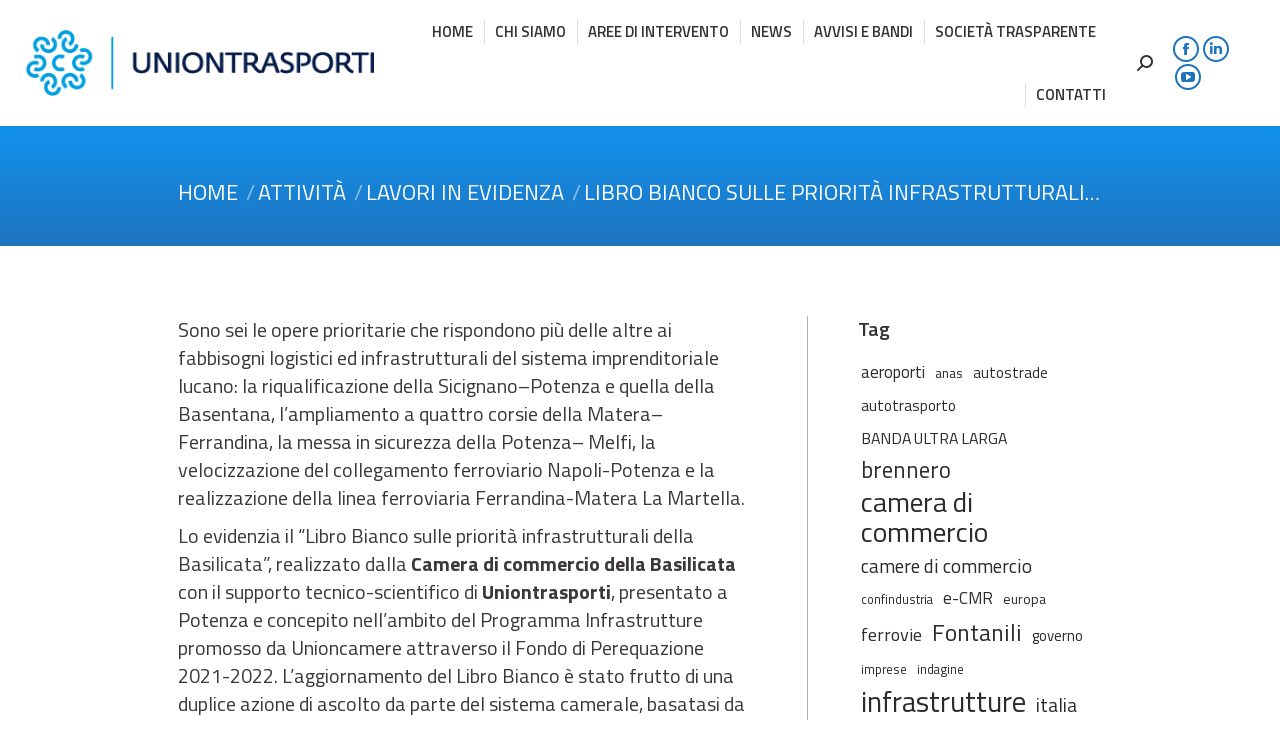

--- FILE ---
content_type: text/html; charset=UTF-8
request_url: https://www.uniontrasporti.it/2024/03/21/libro-bianco-sulle-priorita-infrastrutturali-della-basilicata/
body_size: 20636
content:
<!DOCTYPE html>
<!--[if !(IE 6) | !(IE 7) | !(IE 8)  ]><!-->
<html lang="it-IT" class="no-js">
<!--<![endif]-->
<head>
	<meta charset="UTF-8" />
		<meta name="viewport" content="width=device-width, initial-scale=1, maximum-scale=1, user-scalable=0">
		<meta name="theme-color" content="#1e73be"/>	<link rel="profile" href="https://gmpg.org/xfn/11" />
	<title>Libro bianco sulle priorità infrastrutturali della Basilicata &#8211; Uniontrasporti</title>
<meta name='robots' content='max-image-preview:large' />
	<style>img:is([sizes="auto" i], [sizes^="auto," i]) { contain-intrinsic-size: 3000px 1500px }</style>
	<link rel='dns-prefetch' href='//www.uniontrasporti.it' />
<link rel='dns-prefetch' href='//cdn.iubenda.com' />
<link rel='dns-prefetch' href='//fonts.googleapis.com' />
<link rel="alternate" type="application/rss+xml" title="Uniontrasporti &raquo; Feed" href="https://www.uniontrasporti.it/feed/" />
<link rel="alternate" type="application/rss+xml" title="Uniontrasporti &raquo; Feed dei commenti" href="https://www.uniontrasporti.it/comments/feed/" />
<script>
window._wpemojiSettings = {"baseUrl":"https:\/\/s.w.org\/images\/core\/emoji\/16.0.1\/72x72\/","ext":".png","svgUrl":"https:\/\/s.w.org\/images\/core\/emoji\/16.0.1\/svg\/","svgExt":".svg","source":{"concatemoji":"https:\/\/www.uniontrasporti.it\/wp-includes\/js\/wp-emoji-release.min.js?ver=6.8.3"}};
/*! This file is auto-generated */
!function(s,n){var o,i,e;function c(e){try{var t={supportTests:e,timestamp:(new Date).valueOf()};sessionStorage.setItem(o,JSON.stringify(t))}catch(e){}}function p(e,t,n){e.clearRect(0,0,e.canvas.width,e.canvas.height),e.fillText(t,0,0);var t=new Uint32Array(e.getImageData(0,0,e.canvas.width,e.canvas.height).data),a=(e.clearRect(0,0,e.canvas.width,e.canvas.height),e.fillText(n,0,0),new Uint32Array(e.getImageData(0,0,e.canvas.width,e.canvas.height).data));return t.every(function(e,t){return e===a[t]})}function u(e,t){e.clearRect(0,0,e.canvas.width,e.canvas.height),e.fillText(t,0,0);for(var n=e.getImageData(16,16,1,1),a=0;a<n.data.length;a++)if(0!==n.data[a])return!1;return!0}function f(e,t,n,a){switch(t){case"flag":return n(e,"\ud83c\udff3\ufe0f\u200d\u26a7\ufe0f","\ud83c\udff3\ufe0f\u200b\u26a7\ufe0f")?!1:!n(e,"\ud83c\udde8\ud83c\uddf6","\ud83c\udde8\u200b\ud83c\uddf6")&&!n(e,"\ud83c\udff4\udb40\udc67\udb40\udc62\udb40\udc65\udb40\udc6e\udb40\udc67\udb40\udc7f","\ud83c\udff4\u200b\udb40\udc67\u200b\udb40\udc62\u200b\udb40\udc65\u200b\udb40\udc6e\u200b\udb40\udc67\u200b\udb40\udc7f");case"emoji":return!a(e,"\ud83e\udedf")}return!1}function g(e,t,n,a){var r="undefined"!=typeof WorkerGlobalScope&&self instanceof WorkerGlobalScope?new OffscreenCanvas(300,150):s.createElement("canvas"),o=r.getContext("2d",{willReadFrequently:!0}),i=(o.textBaseline="top",o.font="600 32px Arial",{});return e.forEach(function(e){i[e]=t(o,e,n,a)}),i}function t(e){var t=s.createElement("script");t.src=e,t.defer=!0,s.head.appendChild(t)}"undefined"!=typeof Promise&&(o="wpEmojiSettingsSupports",i=["flag","emoji"],n.supports={everything:!0,everythingExceptFlag:!0},e=new Promise(function(e){s.addEventListener("DOMContentLoaded",e,{once:!0})}),new Promise(function(t){var n=function(){try{var e=JSON.parse(sessionStorage.getItem(o));if("object"==typeof e&&"number"==typeof e.timestamp&&(new Date).valueOf()<e.timestamp+604800&&"object"==typeof e.supportTests)return e.supportTests}catch(e){}return null}();if(!n){if("undefined"!=typeof Worker&&"undefined"!=typeof OffscreenCanvas&&"undefined"!=typeof URL&&URL.createObjectURL&&"undefined"!=typeof Blob)try{var e="postMessage("+g.toString()+"("+[JSON.stringify(i),f.toString(),p.toString(),u.toString()].join(",")+"));",a=new Blob([e],{type:"text/javascript"}),r=new Worker(URL.createObjectURL(a),{name:"wpTestEmojiSupports"});return void(r.onmessage=function(e){c(n=e.data),r.terminate(),t(n)})}catch(e){}c(n=g(i,f,p,u))}t(n)}).then(function(e){for(var t in e)n.supports[t]=e[t],n.supports.everything=n.supports.everything&&n.supports[t],"flag"!==t&&(n.supports.everythingExceptFlag=n.supports.everythingExceptFlag&&n.supports[t]);n.supports.everythingExceptFlag=n.supports.everythingExceptFlag&&!n.supports.flag,n.DOMReady=!1,n.readyCallback=function(){n.DOMReady=!0}}).then(function(){return e}).then(function(){var e;n.supports.everything||(n.readyCallback(),(e=n.source||{}).concatemoji?t(e.concatemoji):e.wpemoji&&e.twemoji&&(t(e.twemoji),t(e.wpemoji)))}))}((window,document),window._wpemojiSettings);
</script>
<style id='wp-emoji-styles-inline-css'>

	img.wp-smiley, img.emoji {
		display: inline !important;
		border: none !important;
		box-shadow: none !important;
		height: 1em !important;
		width: 1em !important;
		margin: 0 0.07em !important;
		vertical-align: -0.1em !important;
		background: none !important;
		padding: 0 !important;
	}
</style>
<style id='classic-theme-styles-inline-css'>
/*! This file is auto-generated */
.wp-block-button__link{color:#fff;background-color:#32373c;border-radius:9999px;box-shadow:none;text-decoration:none;padding:calc(.667em + 2px) calc(1.333em + 2px);font-size:1.125em}.wp-block-file__button{background:#32373c;color:#fff;text-decoration:none}
</style>
<style id='global-styles-inline-css'>
:root{--wp--preset--aspect-ratio--square: 1;--wp--preset--aspect-ratio--4-3: 4/3;--wp--preset--aspect-ratio--3-4: 3/4;--wp--preset--aspect-ratio--3-2: 3/2;--wp--preset--aspect-ratio--2-3: 2/3;--wp--preset--aspect-ratio--16-9: 16/9;--wp--preset--aspect-ratio--9-16: 9/16;--wp--preset--color--black: #000000;--wp--preset--color--cyan-bluish-gray: #abb8c3;--wp--preset--color--white: #FFF;--wp--preset--color--pale-pink: #f78da7;--wp--preset--color--vivid-red: #cf2e2e;--wp--preset--color--luminous-vivid-orange: #ff6900;--wp--preset--color--luminous-vivid-amber: #fcb900;--wp--preset--color--light-green-cyan: #7bdcb5;--wp--preset--color--vivid-green-cyan: #00d084;--wp--preset--color--pale-cyan-blue: #8ed1fc;--wp--preset--color--vivid-cyan-blue: #0693e3;--wp--preset--color--vivid-purple: #9b51e0;--wp--preset--color--accent: #1e73be;--wp--preset--color--dark-gray: #111;--wp--preset--color--light-gray: #767676;--wp--preset--gradient--vivid-cyan-blue-to-vivid-purple: linear-gradient(135deg,rgba(6,147,227,1) 0%,rgb(155,81,224) 100%);--wp--preset--gradient--light-green-cyan-to-vivid-green-cyan: linear-gradient(135deg,rgb(122,220,180) 0%,rgb(0,208,130) 100%);--wp--preset--gradient--luminous-vivid-amber-to-luminous-vivid-orange: linear-gradient(135deg,rgba(252,185,0,1) 0%,rgba(255,105,0,1) 100%);--wp--preset--gradient--luminous-vivid-orange-to-vivid-red: linear-gradient(135deg,rgba(255,105,0,1) 0%,rgb(207,46,46) 100%);--wp--preset--gradient--very-light-gray-to-cyan-bluish-gray: linear-gradient(135deg,rgb(238,238,238) 0%,rgb(169,184,195) 100%);--wp--preset--gradient--cool-to-warm-spectrum: linear-gradient(135deg,rgb(74,234,220) 0%,rgb(151,120,209) 20%,rgb(207,42,186) 40%,rgb(238,44,130) 60%,rgb(251,105,98) 80%,rgb(254,248,76) 100%);--wp--preset--gradient--blush-light-purple: linear-gradient(135deg,rgb(255,206,236) 0%,rgb(152,150,240) 100%);--wp--preset--gradient--blush-bordeaux: linear-gradient(135deg,rgb(254,205,165) 0%,rgb(254,45,45) 50%,rgb(107,0,62) 100%);--wp--preset--gradient--luminous-dusk: linear-gradient(135deg,rgb(255,203,112) 0%,rgb(199,81,192) 50%,rgb(65,88,208) 100%);--wp--preset--gradient--pale-ocean: linear-gradient(135deg,rgb(255,245,203) 0%,rgb(182,227,212) 50%,rgb(51,167,181) 100%);--wp--preset--gradient--electric-grass: linear-gradient(135deg,rgb(202,248,128) 0%,rgb(113,206,126) 100%);--wp--preset--gradient--midnight: linear-gradient(135deg,rgb(2,3,129) 0%,rgb(40,116,252) 100%);--wp--preset--font-size--small: 13px;--wp--preset--font-size--medium: 20px;--wp--preset--font-size--large: 36px;--wp--preset--font-size--x-large: 42px;--wp--preset--spacing--20: 0.44rem;--wp--preset--spacing--30: 0.67rem;--wp--preset--spacing--40: 1rem;--wp--preset--spacing--50: 1.5rem;--wp--preset--spacing--60: 2.25rem;--wp--preset--spacing--70: 3.38rem;--wp--preset--spacing--80: 5.06rem;--wp--preset--shadow--natural: 6px 6px 9px rgba(0, 0, 0, 0.2);--wp--preset--shadow--deep: 12px 12px 50px rgba(0, 0, 0, 0.4);--wp--preset--shadow--sharp: 6px 6px 0px rgba(0, 0, 0, 0.2);--wp--preset--shadow--outlined: 6px 6px 0px -3px rgba(255, 255, 255, 1), 6px 6px rgba(0, 0, 0, 1);--wp--preset--shadow--crisp: 6px 6px 0px rgba(0, 0, 0, 1);}:where(.is-layout-flex){gap: 0.5em;}:where(.is-layout-grid){gap: 0.5em;}body .is-layout-flex{display: flex;}.is-layout-flex{flex-wrap: wrap;align-items: center;}.is-layout-flex > :is(*, div){margin: 0;}body .is-layout-grid{display: grid;}.is-layout-grid > :is(*, div){margin: 0;}:where(.wp-block-columns.is-layout-flex){gap: 2em;}:where(.wp-block-columns.is-layout-grid){gap: 2em;}:where(.wp-block-post-template.is-layout-flex){gap: 1.25em;}:where(.wp-block-post-template.is-layout-grid){gap: 1.25em;}.has-black-color{color: var(--wp--preset--color--black) !important;}.has-cyan-bluish-gray-color{color: var(--wp--preset--color--cyan-bluish-gray) !important;}.has-white-color{color: var(--wp--preset--color--white) !important;}.has-pale-pink-color{color: var(--wp--preset--color--pale-pink) !important;}.has-vivid-red-color{color: var(--wp--preset--color--vivid-red) !important;}.has-luminous-vivid-orange-color{color: var(--wp--preset--color--luminous-vivid-orange) !important;}.has-luminous-vivid-amber-color{color: var(--wp--preset--color--luminous-vivid-amber) !important;}.has-light-green-cyan-color{color: var(--wp--preset--color--light-green-cyan) !important;}.has-vivid-green-cyan-color{color: var(--wp--preset--color--vivid-green-cyan) !important;}.has-pale-cyan-blue-color{color: var(--wp--preset--color--pale-cyan-blue) !important;}.has-vivid-cyan-blue-color{color: var(--wp--preset--color--vivid-cyan-blue) !important;}.has-vivid-purple-color{color: var(--wp--preset--color--vivid-purple) !important;}.has-black-background-color{background-color: var(--wp--preset--color--black) !important;}.has-cyan-bluish-gray-background-color{background-color: var(--wp--preset--color--cyan-bluish-gray) !important;}.has-white-background-color{background-color: var(--wp--preset--color--white) !important;}.has-pale-pink-background-color{background-color: var(--wp--preset--color--pale-pink) !important;}.has-vivid-red-background-color{background-color: var(--wp--preset--color--vivid-red) !important;}.has-luminous-vivid-orange-background-color{background-color: var(--wp--preset--color--luminous-vivid-orange) !important;}.has-luminous-vivid-amber-background-color{background-color: var(--wp--preset--color--luminous-vivid-amber) !important;}.has-light-green-cyan-background-color{background-color: var(--wp--preset--color--light-green-cyan) !important;}.has-vivid-green-cyan-background-color{background-color: var(--wp--preset--color--vivid-green-cyan) !important;}.has-pale-cyan-blue-background-color{background-color: var(--wp--preset--color--pale-cyan-blue) !important;}.has-vivid-cyan-blue-background-color{background-color: var(--wp--preset--color--vivid-cyan-blue) !important;}.has-vivid-purple-background-color{background-color: var(--wp--preset--color--vivid-purple) !important;}.has-black-border-color{border-color: var(--wp--preset--color--black) !important;}.has-cyan-bluish-gray-border-color{border-color: var(--wp--preset--color--cyan-bluish-gray) !important;}.has-white-border-color{border-color: var(--wp--preset--color--white) !important;}.has-pale-pink-border-color{border-color: var(--wp--preset--color--pale-pink) !important;}.has-vivid-red-border-color{border-color: var(--wp--preset--color--vivid-red) !important;}.has-luminous-vivid-orange-border-color{border-color: var(--wp--preset--color--luminous-vivid-orange) !important;}.has-luminous-vivid-amber-border-color{border-color: var(--wp--preset--color--luminous-vivid-amber) !important;}.has-light-green-cyan-border-color{border-color: var(--wp--preset--color--light-green-cyan) !important;}.has-vivid-green-cyan-border-color{border-color: var(--wp--preset--color--vivid-green-cyan) !important;}.has-pale-cyan-blue-border-color{border-color: var(--wp--preset--color--pale-cyan-blue) !important;}.has-vivid-cyan-blue-border-color{border-color: var(--wp--preset--color--vivid-cyan-blue) !important;}.has-vivid-purple-border-color{border-color: var(--wp--preset--color--vivid-purple) !important;}.has-vivid-cyan-blue-to-vivid-purple-gradient-background{background: var(--wp--preset--gradient--vivid-cyan-blue-to-vivid-purple) !important;}.has-light-green-cyan-to-vivid-green-cyan-gradient-background{background: var(--wp--preset--gradient--light-green-cyan-to-vivid-green-cyan) !important;}.has-luminous-vivid-amber-to-luminous-vivid-orange-gradient-background{background: var(--wp--preset--gradient--luminous-vivid-amber-to-luminous-vivid-orange) !important;}.has-luminous-vivid-orange-to-vivid-red-gradient-background{background: var(--wp--preset--gradient--luminous-vivid-orange-to-vivid-red) !important;}.has-very-light-gray-to-cyan-bluish-gray-gradient-background{background: var(--wp--preset--gradient--very-light-gray-to-cyan-bluish-gray) !important;}.has-cool-to-warm-spectrum-gradient-background{background: var(--wp--preset--gradient--cool-to-warm-spectrum) !important;}.has-blush-light-purple-gradient-background{background: var(--wp--preset--gradient--blush-light-purple) !important;}.has-blush-bordeaux-gradient-background{background: var(--wp--preset--gradient--blush-bordeaux) !important;}.has-luminous-dusk-gradient-background{background: var(--wp--preset--gradient--luminous-dusk) !important;}.has-pale-ocean-gradient-background{background: var(--wp--preset--gradient--pale-ocean) !important;}.has-electric-grass-gradient-background{background: var(--wp--preset--gradient--electric-grass) !important;}.has-midnight-gradient-background{background: var(--wp--preset--gradient--midnight) !important;}.has-small-font-size{font-size: var(--wp--preset--font-size--small) !important;}.has-medium-font-size{font-size: var(--wp--preset--font-size--medium) !important;}.has-large-font-size{font-size: var(--wp--preset--font-size--large) !important;}.has-x-large-font-size{font-size: var(--wp--preset--font-size--x-large) !important;}
:where(.wp-block-post-template.is-layout-flex){gap: 1.25em;}:where(.wp-block-post-template.is-layout-grid){gap: 1.25em;}
:where(.wp-block-columns.is-layout-flex){gap: 2em;}:where(.wp-block-columns.is-layout-grid){gap: 2em;}
:root :where(.wp-block-pullquote){font-size: 1.5em;line-height: 1.6;}
</style>
<link rel='stylesheet' id='the7-font-css' href='https://www.uniontrasporti.it/wp-content/themes/dt-the7/fonts/icomoon-the7-font/icomoon-the7-font.min.css?ver=12.5.2' media='all' />
<link rel='stylesheet' id='dt-web-fonts-css' href='https://fonts.googleapis.com/css?family=Roboto:400,600,700%7CRoboto+Condensed:400,600,700%7CTitillium+Web:400,600,700' media='all' />
<link rel='stylesheet' id='dt-main-css' href='https://www.uniontrasporti.it/wp-content/themes/dt-the7/css/main.min.css?ver=12.5.2' media='all' />
<style id='dt-main-inline-css'>
body #load {
  display: block;
  height: 100%;
  overflow: hidden;
  position: fixed;
  width: 100%;
  z-index: 9901;
  opacity: 1;
  visibility: visible;
  transition: all .35s ease-out;
}
.load-wrap {
  width: 100%;
  height: 100%;
  background-position: center center;
  background-repeat: no-repeat;
  text-align: center;
  display: -ms-flexbox;
  display: -ms-flex;
  display: flex;
  -ms-align-items: center;
  -ms-flex-align: center;
  align-items: center;
  -ms-flex-flow: column wrap;
  flex-flow: column wrap;
  -ms-flex-pack: center;
  -ms-justify-content: center;
  justify-content: center;
}
.load-wrap > svg {
  position: absolute;
  top: 50%;
  left: 50%;
  transform: translate(-50%,-50%);
}
#load {
  background: var(--the7-elementor-beautiful-loading-bg,#ffffff);
  --the7-beautiful-spinner-color2: var(--the7-beautiful-spinner-color,rgba(51,51,51,0.3));
}

</style>
<link rel='stylesheet' id='the7-custom-scrollbar-css' href='https://www.uniontrasporti.it/wp-content/themes/dt-the7/lib/custom-scrollbar/custom-scrollbar.min.css?ver=12.5.2' media='all' />
<link rel='stylesheet' id='the7-wpbakery-css' href='https://www.uniontrasporti.it/wp-content/themes/dt-the7/css/wpbakery.min.css?ver=12.5.2' media='all' />
<link rel='stylesheet' id='the7-css-vars-css' href='https://www.uniontrasporti.it/wp-content/uploads/the7-css/css-vars.css?ver=d795ff5ae7d7' media='all' />
<link rel='stylesheet' id='dt-custom-css' href='https://www.uniontrasporti.it/wp-content/uploads/the7-css/custom.css?ver=d795ff5ae7d7' media='all' />
<link rel='stylesheet' id='dt-media-css' href='https://www.uniontrasporti.it/wp-content/uploads/the7-css/media.css?ver=d795ff5ae7d7' media='all' />
<link rel='stylesheet' id='the7-mega-menu-css' href='https://www.uniontrasporti.it/wp-content/uploads/the7-css/mega-menu.css?ver=d795ff5ae7d7' media='all' />
<link rel='stylesheet' id='the7-elements-css' href='https://www.uniontrasporti.it/wp-content/uploads/the7-css/post-type-dynamic.css?ver=d795ff5ae7d7' media='all' />
<link rel='stylesheet' id='style-css' href='https://www.uniontrasporti.it/wp-content/themes/dt-the7/style.css?ver=12.5.2' media='all' />
<script src="https://www.uniontrasporti.it/wp-includes/js/jquery/jquery.min.js?ver=3.7.1" id="jquery-core-js"></script>
<script src="https://www.uniontrasporti.it/wp-includes/js/jquery/jquery-migrate.min.js?ver=3.4.1" id="jquery-migrate-js"></script>

<script  type="text/javascript" class=" _iub_cs_skip" id="iubenda-head-inline-scripts-0">
var _iub = _iub || [];
_iub.csConfiguration = {"invalidateConsentWithoutLog":true,"perPurposeConsent":true,"whitelabel":false,"lang":"it","siteId":2207254,"askConsentAtCookiePolicyUpdate":true,"consentOnContinuedBrowsing":false,"cookiePolicyId":65468200, "banner":{ "acceptButtonDisplay":true,"customizeButtonDisplay":true,"acceptButtonColor":"#2373be","acceptButtonCaptionColor":"white","customizeButtonColor":"#212121","customizeButtonCaptionColor":"white","rejectButtonColor":"#ffffff","rejectButtonCaptionColor":"#598ce7","position":"bottom","textColor":"white","backgroundColor":"#000001","rejectButtonDisplay":true }};
</script>
<script  type="text/javascript" charset="UTF-8" async="" class=" _iub_cs_skip" src="//cdn.iubenda.com/cs/iubenda_cs.js?ver=3.12.4" id="iubenda-head-scripts-0-js"></script>
<script id="dt-above-fold-js-extra">
var dtLocal = {"themeUrl":"https:\/\/www.uniontrasporti.it\/wp-content\/themes\/dt-the7","passText":"Per visualizzare questo post protetto, inserire la password qui sotto:","moreButtonText":{"loading":"Caricamento...","loadMore":"Carica ancora"},"postID":"4157","ajaxurl":"https:\/\/www.uniontrasporti.it\/wp-admin\/admin-ajax.php","REST":{"baseUrl":"https:\/\/www.uniontrasporti.it\/wp-json\/the7\/v1","endpoints":{"sendMail":"\/send-mail"}},"contactMessages":{"required":"One or more fields have an error. Please check and try again.","terms":"Please accept the privacy policy.","fillTheCaptchaError":"Riempire il captcha"},"captchaSiteKey":"","ajaxNonce":"f6002fffe0","pageData":"","themeSettings":{"smoothScroll":"off","lazyLoading":false,"desktopHeader":{"height":100},"ToggleCaptionEnabled":"disabled","ToggleCaption":"Navigation","floatingHeader":{"showAfter":150,"showMenu":true,"height":80,"logo":{"showLogo":true,"html":"<img class=\" preload-me\" src=\"https:\/\/www.uniontrasporti.it\/wp-content\/uploads\/2020\/07\/Uniontrasporti-marchio-colore-small.png\" srcset=\"https:\/\/www.uniontrasporti.it\/wp-content\/uploads\/2020\/07\/Uniontrasporti-marchio-colore-small.png 250w, https:\/\/www.uniontrasporti.it\/wp-content\/uploads\/2020\/07\/Uniontrasporti-marchio-colore-small.png 250w\" width=\"250\" height=\"48\"   sizes=\"250px\" alt=\"Uniontrasporti\" \/>","url":"https:\/\/www.uniontrasporti.it\/"}},"topLine":{"floatingTopLine":{"logo":{"showLogo":false,"html":""}}},"mobileHeader":{"firstSwitchPoint":1070,"secondSwitchPoint":778,"firstSwitchPointHeight":60,"secondSwitchPointHeight":60,"mobileToggleCaptionEnabled":"disabled","mobileToggleCaption":"Menu"},"stickyMobileHeaderFirstSwitch":{"logo":{"html":"<img class=\" preload-me\" src=\"https:\/\/www.uniontrasporti.it\/wp-content\/uploads\/2020\/02\/Uniontrasporti-marchio-colore.png\" srcset=\"https:\/\/www.uniontrasporti.it\/wp-content\/uploads\/2020\/02\/Uniontrasporti-marchio-colore.png 363w, https:\/\/www.uniontrasporti.it\/wp-content\/uploads\/2020\/02\/Uniontrasporti-marchio-colore.png 363w\" width=\"363\" height=\"69\"   sizes=\"363px\" alt=\"Uniontrasporti\" \/>"}},"stickyMobileHeaderSecondSwitch":{"logo":{"html":"<img class=\" preload-me\" src=\"https:\/\/www.uniontrasporti.it\/wp-content\/uploads\/2020\/02\/Uniontrasporti-marchio-colore.png\" srcset=\"https:\/\/www.uniontrasporti.it\/wp-content\/uploads\/2020\/02\/Uniontrasporti-marchio-colore.png 363w, https:\/\/www.uniontrasporti.it\/wp-content\/uploads\/2020\/02\/Uniontrasporti-marchio-colore.png 363w\" width=\"363\" height=\"69\"   sizes=\"363px\" alt=\"Uniontrasporti\" \/>"}},"sidebar":{"switchPoint":992},"boxedWidth":"1340px"},"VCMobileScreenWidth":"768"};
var dtShare = {"shareButtonText":{"facebook":"Facebook","twitter":"Share on X","pinterest":"Pin it","linkedin":"Linkedin","whatsapp":"Share on Whatsapp"},"overlayOpacity":"85"};
</script>
<script src="https://www.uniontrasporti.it/wp-content/themes/dt-the7/js/above-the-fold.min.js?ver=12.5.2" id="dt-above-fold-js"></script>
<script></script><link rel="https://api.w.org/" href="https://www.uniontrasporti.it/wp-json/" /><link rel="alternate" title="JSON" type="application/json" href="https://www.uniontrasporti.it/wp-json/wp/v2/posts/4157" /><link rel="EditURI" type="application/rsd+xml" title="RSD" href="https://www.uniontrasporti.it/xmlrpc.php?rsd" />
<meta name="generator" content="WordPress 6.8.3" />
<link rel="canonical" href="https://www.uniontrasporti.it/2024/03/21/libro-bianco-sulle-priorita-infrastrutturali-della-basilicata/" />
<link rel='shortlink' href='https://www.uniontrasporti.it/?p=4157' />
<link rel="alternate" title="oEmbed (JSON)" type="application/json+oembed" href="https://www.uniontrasporti.it/wp-json/oembed/1.0/embed?url=https%3A%2F%2Fwww.uniontrasporti.it%2F2024%2F03%2F21%2Flibro-bianco-sulle-priorita-infrastrutturali-della-basilicata%2F" />
<link rel="alternate" title="oEmbed (XML)" type="text/xml+oembed" href="https://www.uniontrasporti.it/wp-json/oembed/1.0/embed?url=https%3A%2F%2Fwww.uniontrasporti.it%2F2024%2F03%2F21%2Flibro-bianco-sulle-priorita-infrastrutturali-della-basilicata%2F&#038;format=xml" />
<meta property="og:site_name" content="Uniontrasporti" />
<meta property="og:title" content="Libro bianco sulle priorità infrastrutturali della Basilicata" />
<meta property="og:url" content="https://www.uniontrasporti.it/2024/03/21/libro-bianco-sulle-priorita-infrastrutturali-della-basilicata/" />
<meta property="og:type" content="article" />
<meta name="generator" content="Powered by WPBakery Page Builder - drag and drop page builder for WordPress."/>
<meta name="generator" content="Powered by Slider Revolution 6.7.10 - responsive, Mobile-Friendly Slider Plugin for WordPress with comfortable drag and drop interface." />
<script type="text/javascript" id="the7-loader-script">
document.addEventListener("DOMContentLoaded", function(event) {
	var load = document.getElementById("load");
	if(!load.classList.contains('loader-removed')){
		var removeLoading = setTimeout(function() {
			load.className += " loader-removed";
		}, 300);
	}
});
</script>
		<link rel="icon" href="https://www.uniontrasporti.it/wp-content/uploads/2020/04/favico.png" type="image/png" sizes="16x16"/><link rel="icon" href="https://www.uniontrasporti.it/wp-content/uploads/2020/04/favico.png" type="image/png" sizes="32x32"/><script>function setREVStartSize(e){
			//window.requestAnimationFrame(function() {
				window.RSIW = window.RSIW===undefined ? window.innerWidth : window.RSIW;
				window.RSIH = window.RSIH===undefined ? window.innerHeight : window.RSIH;
				try {
					var pw = document.getElementById(e.c).parentNode.offsetWidth,
						newh;
					pw = pw===0 || isNaN(pw) || (e.l=="fullwidth" || e.layout=="fullwidth") ? window.RSIW : pw;
					e.tabw = e.tabw===undefined ? 0 : parseInt(e.tabw);
					e.thumbw = e.thumbw===undefined ? 0 : parseInt(e.thumbw);
					e.tabh = e.tabh===undefined ? 0 : parseInt(e.tabh);
					e.thumbh = e.thumbh===undefined ? 0 : parseInt(e.thumbh);
					e.tabhide = e.tabhide===undefined ? 0 : parseInt(e.tabhide);
					e.thumbhide = e.thumbhide===undefined ? 0 : parseInt(e.thumbhide);
					e.mh = e.mh===undefined || e.mh=="" || e.mh==="auto" ? 0 : parseInt(e.mh,0);
					if(e.layout==="fullscreen" || e.l==="fullscreen")
						newh = Math.max(e.mh,window.RSIH);
					else{
						e.gw = Array.isArray(e.gw) ? e.gw : [e.gw];
						for (var i in e.rl) if (e.gw[i]===undefined || e.gw[i]===0) e.gw[i] = e.gw[i-1];
						e.gh = e.el===undefined || e.el==="" || (Array.isArray(e.el) && e.el.length==0)? e.gh : e.el;
						e.gh = Array.isArray(e.gh) ? e.gh : [e.gh];
						for (var i in e.rl) if (e.gh[i]===undefined || e.gh[i]===0) e.gh[i] = e.gh[i-1];
											
						var nl = new Array(e.rl.length),
							ix = 0,
							sl;
						e.tabw = e.tabhide>=pw ? 0 : e.tabw;
						e.thumbw = e.thumbhide>=pw ? 0 : e.thumbw;
						e.tabh = e.tabhide>=pw ? 0 : e.tabh;
						e.thumbh = e.thumbhide>=pw ? 0 : e.thumbh;
						for (var i in e.rl) nl[i] = e.rl[i]<window.RSIW ? 0 : e.rl[i];
						sl = nl[0];
						for (var i in nl) if (sl>nl[i] && nl[i]>0) { sl = nl[i]; ix=i;}
						var m = pw>(e.gw[ix]+e.tabw+e.thumbw) ? 1 : (pw-(e.tabw+e.thumbw)) / (e.gw[ix]);
						newh =  (e.gh[ix] * m) + (e.tabh + e.thumbh);
					}
					var el = document.getElementById(e.c);
					if (el!==null && el) el.style.height = newh+"px";
					el = document.getElementById(e.c+"_wrapper");
					if (el!==null && el) {
						el.style.height = newh+"px";
						el.style.display = "block";
					}
				} catch(e){
					console.log("Failure at Presize of Slider:" + e)
				}
			//});
		  };</script>
<noscript><style> .wpb_animate_when_almost_visible { opacity: 1; }</style></noscript><style id='the7-custom-inline-css' type='text/css'>
/* MEDIA QUERY */

@media(max-width:768px) {
	h2.p1 {font-size:35px;line-height:32px}
	h2 {font-size:35px}
	h3 {font-size:21px}
	h4.p1 {font-size:21px;line-height:28px}
}
</style>
</head>
<body id="the7-body" class="wp-singular post-template-default single single-post postid-4157 single-format-standard wp-embed-responsive wp-theme-dt-the7 the7-core-ver-2.7.11 no-comments dt-responsive-on right-mobile-menu-close-icon ouside-menu-close-icon mobile-hamburger-close-bg-enable mobile-hamburger-close-bg-hover-enable  fade-medium-mobile-menu-close-icon fade-medium-menu-close-icon srcset-enabled btn-flat custom-btn-color custom-btn-hover-color phantom-fade phantom-shadow-decoration phantom-custom-logo-on sticky-mobile-header top-header first-switch-logo-left first-switch-menu-right second-switch-logo-left second-switch-menu-right right-mobile-menu layzr-loading-on popup-message-style the7-ver-12.5.2 wpb-js-composer js-comp-ver-7.6 vc_responsive">
<!-- The7 12.5.2 -->
<div id="load" class="spinner-loader">
	<div class="load-wrap"><style type="text/css">
    [class*="the7-spinner-animate-"]{
        animation: spinner-animation 1s cubic-bezier(1,1,1,1) infinite;
        x:46.5px;
        y:40px;
        width:7px;
        height:20px;
        fill:var(--the7-beautiful-spinner-color2);
        opacity: 0.2;
    }
    .the7-spinner-animate-2{
        animation-delay: 0.083s;
    }
    .the7-spinner-animate-3{
        animation-delay: 0.166s;
    }
    .the7-spinner-animate-4{
         animation-delay: 0.25s;
    }
    .the7-spinner-animate-5{
         animation-delay: 0.33s;
    }
    .the7-spinner-animate-6{
         animation-delay: 0.416s;
    }
    .the7-spinner-animate-7{
         animation-delay: 0.5s;
    }
    .the7-spinner-animate-8{
         animation-delay: 0.58s;
    }
    .the7-spinner-animate-9{
         animation-delay: 0.666s;
    }
    .the7-spinner-animate-10{
         animation-delay: 0.75s;
    }
    .the7-spinner-animate-11{
        animation-delay: 0.83s;
    }
    .the7-spinner-animate-12{
        animation-delay: 0.916s;
    }
    @keyframes spinner-animation{
        from {
            opacity: 1;
        }
        to{
            opacity: 0;
        }
    }
</style>
<svg width="75px" height="75px" xmlns="http://www.w3.org/2000/svg" viewBox="0 0 100 100" preserveAspectRatio="xMidYMid">
	<rect class="the7-spinner-animate-1" rx="5" ry="5" transform="rotate(0 50 50) translate(0 -30)"></rect>
	<rect class="the7-spinner-animate-2" rx="5" ry="5" transform="rotate(30 50 50) translate(0 -30)"></rect>
	<rect class="the7-spinner-animate-3" rx="5" ry="5" transform="rotate(60 50 50) translate(0 -30)"></rect>
	<rect class="the7-spinner-animate-4" rx="5" ry="5" transform="rotate(90 50 50) translate(0 -30)"></rect>
	<rect class="the7-spinner-animate-5" rx="5" ry="5" transform="rotate(120 50 50) translate(0 -30)"></rect>
	<rect class="the7-spinner-animate-6" rx="5" ry="5" transform="rotate(150 50 50) translate(0 -30)"></rect>
	<rect class="the7-spinner-animate-7" rx="5" ry="5" transform="rotate(180 50 50) translate(0 -30)"></rect>
	<rect class="the7-spinner-animate-8" rx="5" ry="5" transform="rotate(210 50 50) translate(0 -30)"></rect>
	<rect class="the7-spinner-animate-9" rx="5" ry="5" transform="rotate(240 50 50) translate(0 -30)"></rect>
	<rect class="the7-spinner-animate-10" rx="5" ry="5" transform="rotate(270 50 50) translate(0 -30)"></rect>
	<rect class="the7-spinner-animate-11" rx="5" ry="5" transform="rotate(300 50 50) translate(0 -30)"></rect>
	<rect class="the7-spinner-animate-12" rx="5" ry="5" transform="rotate(330 50 50) translate(0 -30)"></rect>
</svg></div>
</div>
<div id="page" >
	<a class="skip-link screen-reader-text" href="#content">Contenuto a piena larghezza</a>

<div class="masthead inline-header right widgets full-height full-width dividers shadow-decoration shadow-mobile-header-decoration small-mobile-menu-icon dt-parent-menu-clickable show-sub-menu-on-hover show-device-logo show-mobile-logo"  role="banner">

	<div class="top-bar top-bar-empty top-bar-line-hide">
	<div class="top-bar-bg" ></div>
	<div class="mini-widgets left-widgets"></div><div class="mini-widgets right-widgets"></div></div>

	<header class="header-bar">

		<div class="branding">
	<div id="site-title" class="assistive-text">Uniontrasporti</div>
	<div id="site-description" class="assistive-text">Trasporti, Logistica, Infrastrutture</div>
	<a class="" href="https://www.uniontrasporti.it/"><img class=" preload-me" src="https://www.uniontrasporti.it/wp-content/uploads/2020/02/Uniontrasporti-marchio-colore.png" srcset="https://www.uniontrasporti.it/wp-content/uploads/2020/02/Uniontrasporti-marchio-colore.png 363w, https://www.uniontrasporti.it/wp-content/uploads/2020/02/Uniontrasporti-marchio-colore.png 363w" width="363" height="69"   sizes="363px" alt="Uniontrasporti" /><img class="mobile-logo preload-me" src="https://www.uniontrasporti.it/wp-content/uploads/2020/02/Uniontrasporti-marchio-colore.png" srcset="https://www.uniontrasporti.it/wp-content/uploads/2020/02/Uniontrasporti-marchio-colore.png 363w, https://www.uniontrasporti.it/wp-content/uploads/2020/02/Uniontrasporti-marchio-colore.png 363w" width="363" height="69"   sizes="363px" alt="Uniontrasporti" /></a></div>

		<ul id="primary-menu" class="main-nav underline-decoration upwards-line outside-item-remove-margin"><li class="menu-item menu-item-type-post_type menu-item-object-page menu-item-home menu-item-442 first depth-0"><a href='https://www.uniontrasporti.it/' data-level='1'><span class="menu-item-text"><span class="menu-text">HOME</span></span></a></li> <li class="menu-item menu-item-type-post_type menu-item-object-page menu-item-441 depth-0"><a href='https://www.uniontrasporti.it/chi-siamo/' data-level='1'><span class="menu-item-text"><span class="menu-text">CHI SIAMO</span></span></a></li> <li class="menu-item menu-item-type-post_type menu-item-object-page menu-item-has-children menu-item-440 has-children depth-0"><a href='https://www.uniontrasporti.it/aree-di-intervento/' data-level='1'><span class="menu-item-text"><span class="menu-text">AREE DI INTERVENTO</span></span></a><ul class="sub-nav hover-style-bg level-arrows-on"><li class="menu-item menu-item-type-post_type menu-item-object-page menu-item-1232 first depth-1"><a href='https://www.uniontrasporti.it/progetti-e-lavori-in-evidenza/' data-level='2'><span class="menu-item-text"><span class="menu-text">Progetti e Lavori in evidenza</span></span></a></li> </ul></li> <li class="menu-item menu-item-type-post_type menu-item-object-page menu-item-439 depth-0"><a href='https://www.uniontrasporti.it/news/' data-level='1'><span class="menu-item-text"><span class="menu-text">NEWS</span></span></a></li> <li class="menu-item menu-item-type-post_type menu-item-object-page menu-item-438 depth-0"><a href='https://www.uniontrasporti.it/avvisi-e-bandi/' data-level='1'><span class="menu-item-text"><span class="menu-text">AVVISI E BANDI</span></span></a></li> <li class="menu-item menu-item-type-custom menu-item-object-custom menu-item-3708 depth-0"><a href='https://uniontrasporti.portaletrasparenza.net/it' target='_blank' data-level='1'><span class="menu-item-text"><span class="menu-text">SOCIETÀ TRASPARENTE</span></span></a></li> <li class="menu-item menu-item-type-post_type menu-item-object-page menu-item-436 last depth-0"><a href='https://www.uniontrasporti.it/contatti/' data-level='1'><span class="menu-item-text"><span class="menu-text">CONTATTI</span></span></a></li> </ul>
		<div class="mini-widgets"><div class="mini-search show-on-desktop near-logo-first-switch near-logo-second-switch popup-search custom-icon"><form class="searchform mini-widget-searchform" role="search" method="get" action="https://www.uniontrasporti.it/">

	<div class="screen-reader-text">Cerca</div>

	
		<a href="" class="submit text-disable"><i class=" mw-icon the7-mw-icon-search-bold"></i></a>
		<div class="popup-search-wrap">
			<input type="text" aria-label="Search" class="field searchform-s" name="s" value="" placeholder="CERCA NEL SITO …" title="Cerca"/>
			<a href="" class="search-icon"><i class="the7-mw-icon-search-bold"></i></a>
		</div>

			<input type="submit" class="assistive-text searchsubmit" value="Go!"/>
</form>
</div><div class="soc-ico show-on-desktop in-top-bar-right in-menu-second-switch disabled-bg accent-border border-on hover-accent-bg hover-disabled-border  hover-border-off"><a title="Facebook page opens in new window" href="https://www.facebook.com/uniontrasporti" target="_blank" class="facebook"><span class="soc-font-icon"></span><span class="screen-reader-text">Facebook page opens in new window</span></a><a title="Linkedin page opens in new window" href="https://www.linkedin.com/company/uniontrasporti" target="_blank" class="linkedin"><span class="soc-font-icon"></span><span class="screen-reader-text">Linkedin page opens in new window</span></a><a title="YouTube page opens in new window" href="https://www.youtube.com/@uniontrasporti" target="_blank" class="you-tube"><span class="soc-font-icon"></span><span class="screen-reader-text">YouTube page opens in new window</span></a></div></div>
	</header>

</div>
<div role="navigation" aria-label="Main Menu" class="dt-mobile-header mobile-menu-show-divider">
	<div class="dt-close-mobile-menu-icon" aria-label="Close" role="button" tabindex="0"><div class="close-line-wrap"><span class="close-line"></span><span class="close-line"></span><span class="close-line"></span></div></div>	<ul id="mobile-menu" class="mobile-main-nav">
		<li class="menu-item menu-item-type-post_type menu-item-object-page menu-item-home menu-item-442 first depth-0"><a href='https://www.uniontrasporti.it/' data-level='1'><span class="menu-item-text"><span class="menu-text">HOME</span></span></a></li> <li class="menu-item menu-item-type-post_type menu-item-object-page menu-item-441 depth-0"><a href='https://www.uniontrasporti.it/chi-siamo/' data-level='1'><span class="menu-item-text"><span class="menu-text">CHI SIAMO</span></span></a></li> <li class="menu-item menu-item-type-post_type menu-item-object-page menu-item-has-children menu-item-440 has-children depth-0"><a href='https://www.uniontrasporti.it/aree-di-intervento/' data-level='1'><span class="menu-item-text"><span class="menu-text">AREE DI INTERVENTO</span></span></a><ul class="sub-nav hover-style-bg level-arrows-on"><li class="menu-item menu-item-type-post_type menu-item-object-page menu-item-1232 first depth-1"><a href='https://www.uniontrasporti.it/progetti-e-lavori-in-evidenza/' data-level='2'><span class="menu-item-text"><span class="menu-text">Progetti e Lavori in evidenza</span></span></a></li> </ul></li> <li class="menu-item menu-item-type-post_type menu-item-object-page menu-item-439 depth-0"><a href='https://www.uniontrasporti.it/news/' data-level='1'><span class="menu-item-text"><span class="menu-text">NEWS</span></span></a></li> <li class="menu-item menu-item-type-post_type menu-item-object-page menu-item-438 depth-0"><a href='https://www.uniontrasporti.it/avvisi-e-bandi/' data-level='1'><span class="menu-item-text"><span class="menu-text">AVVISI E BANDI</span></span></a></li> <li class="menu-item menu-item-type-custom menu-item-object-custom menu-item-3708 depth-0"><a href='https://uniontrasporti.portaletrasparenza.net/it' target='_blank' data-level='1'><span class="menu-item-text"><span class="menu-text">SOCIETÀ TRASPARENTE</span></span></a></li> <li class="menu-item menu-item-type-post_type menu-item-object-page menu-item-436 last depth-0"><a href='https://www.uniontrasporti.it/contatti/' data-level='1'><span class="menu-item-text"><span class="menu-text">CONTATTI</span></span></a></li> 	</ul>
	<div class='mobile-mini-widgets-in-menu'></div>
</div>


		<div class="page-title title-right gradient-bg breadcrumbs-mobile-off page-title-responsive-enabled">
			<div class="wf-wrap">

				<div class="page-title-breadcrumbs"><div class="assistive-text">You are here:</div><ol class="breadcrumbs text-small" itemscope itemtype="https://schema.org/BreadcrumbList"><li itemprop="itemListElement" itemscope itemtype="https://schema.org/ListItem"><a itemprop="item" href="https://www.uniontrasporti.it/" title="Home"><span itemprop="name">Home</span></a><meta itemprop="position" content="1" /></li><li itemprop="itemListElement" itemscope itemtype="https://schema.org/ListItem"><a itemprop="item" href="https://www.uniontrasporti.it/category/attivita/" title="Attività"><span itemprop="name">Attività</span></a><meta itemprop="position" content="2" /></li><li itemprop="itemListElement" itemscope itemtype="https://schema.org/ListItem"><a itemprop="item" href="https://www.uniontrasporti.it/category/attivita/lavori-in-evidenza/" title="Lavori in Evidenza"><span itemprop="name">Lavori in Evidenza</span></a><meta itemprop="position" content="3" /></li><li class="current" itemprop="itemListElement" itemscope itemtype="https://schema.org/ListItem"><span itemprop="name">Libro bianco sulle priorità infrastrutturali&hellip;</span><meta itemprop="position" content="4" /></li></ol></div>			</div>
		</div>

		

<div id="main" class="sidebar-right sidebar-divider-vertical">

	
	<div class="main-gradient"></div>
	<div class="wf-wrap">
	<div class="wf-container-main">

	

			<div id="content" class="content" role="main">

				
<article id="post-4157" class="single-postlike post-4157 post type-post status-publish format-standard category-lavori-in-evidenza category-11 description-off">

	<div class="entry-content"><p>Sono sei le opere prioritarie che rispondono più delle altre ai fabbisogni logistici ed infrastrutturali del sistema imprenditoriale lucano: la riqualificazione della Sicignano–Potenza e quella della Basentana, l’ampliamento a quattro corsie della Matera–Ferrandina, la messa in sicurezza della Potenza– Melfi, la velocizzazione del collegamento ferroviario Napoli-Potenza e la realizzazione della linea ferroviaria Ferrandina-Matera La Martella.</p>
<p>Lo evidenzia il “Libro Bianco sulle priorità infrastrutturali della Basilicata”, realizzato dalla <strong>Camera di commercio della Basilicata</strong> con il supporto tecnico-scientifico di <strong>Uniontrasporti</strong>, presentato a Potenza e concepito nell’ambito del Programma Infrastrutture promosso da Unioncamere attraverso il Fondo di Perequazione 2021-2022. L’aggiornamento del Libro Bianco è stato frutto di una duplice azione di ascolto da parte del sistema camerale, basatasi da un lato su una survey con oltre 250 interviste telefoniche e dall’altro attraverso il tavolo di confronto con il territorio, proseguendo il dialogo diretto con il tessuto economico e imprenditoriale della regione nonché l’ascolto delle sue esigenze in termini di infrastrutture di trasporto e logistiche oltre che digitali.<br />
Oltre ai due indici classici di performance territoriale (KPI) del Libro Bianco – infrastrutture di trasporto e logistica – si sono aggiunti due nuovi, relativi a categorie infrastrutturali più trasversali, energia e digitale.<br />
Dallo studio emerge una Basilicata che viaggia a due velocità: è al terzo posto nella classifica delle regioni per i “KPI energia“, in quanto i territori utilizzano bene l’energia che hanno a disposizione, tenendo conto soprattutto delle fonti di energia rinnovabile, mentre è al penultimo posto, con quasi 30 punti sotto la media nazionale, per i “KPI digitale“, ossia la propensione dei territori verso la diffusione e l’utilizzo delle tecnologie digitali, anche in termini di offerta di infrastrutture e di servizi e quindi di opportunità per le imprese e le famiglie residenti.</p>
<p><strong><a href="https://www.uniontrasporti.it/wp-content/uploads/2024/03/BASILICATA-LIBRO-BIANCO-MARZO-2024.pdf">SCARICA IL LIBRO BIANCO DELLE INFRASTRUTTURE DELLA BASILICATA. EDIZIONE 2023</a></strong></p>
<span class="cp-load-after-post"></span></div><div class="post-meta wf-mobile-collapsed"><div class="entry-meta"><span class="category-link">Categoria:&nbsp;<a href="https://www.uniontrasporti.it/category/attivita/lavori-in-evidenza/" >Lavori in Evidenza</a></span><a href="https://www.uniontrasporti.it/2024/03/21/" title="16:58" class="data-link" rel="bookmark"><time class="entry-date updated" datetime="2024-03-21T16:58:07+01:00">21 Marzo 2024</time></a></div></div><div class="single-share-box">
	<div class="share-link-description"><span class="share-link-icon"><svg version="1.1" id="Layer_1" xmlns="http://www.w3.org/2000/svg" xmlns:xlink="http://www.w3.org/1999/xlink" x="0px" y="0px" viewBox="0 0 16 16" style="enable-background:new 0 0 16 16;" xml:space="preserve"><path d="M11,2.5C11,1.1,12.1,0,13.5,0S16,1.1,16,2.5C16,3.9,14.9,5,13.5,5c-0.7,0-1.4-0.3-1.9-0.9L4.9,7.2c0.2,0.5,0.2,1,0,1.5l6.7,3.1c0.9-1,2.5-1.2,3.5-0.3s1.2,2.5,0.3,3.5s-2.5,1.2-3.5,0.3c-0.8-0.7-1.1-1.7-0.8-2.6L4.4,9.6c-0.9,1-2.5,1.2-3.5,0.3s-1.2-2.5-0.3-3.5s2.5-1.2,3.5-0.3c0.1,0.1,0.2,0.2,0.3,0.3l6.7-3.1C11,3,11,2.8,11,2.5z"/></svg></span>Condividi questo post</div>
	<div class="share-buttons">
		<a class="facebook" href="https://www.facebook.com/sharer.php?u=https%3A%2F%2Fwww.uniontrasporti.it%2F2024%2F03%2F21%2Flibro-bianco-sulle-priorita-infrastrutturali-della-basilicata%2F&#038;t=Libro+bianco+sulle+priorita%CC%80+infrastrutturali+della+Basilicata" title="Facebook" target="_blank" ><svg xmlns="http://www.w3.org/2000/svg" width="16" height="16" fill="currentColor" class="bi bi-facebook" viewBox="0 0 16 16"><path d="M16 8.049c0-4.446-3.582-8.05-8-8.05C3.58 0-.002 3.603-.002 8.05c0 4.017 2.926 7.347 6.75 7.951v-5.625h-2.03V8.05H6.75V6.275c0-2.017 1.195-3.131 3.022-3.131.876 0 1.791.157 1.791.157v1.98h-1.009c-.993 0-1.303.621-1.303 1.258v1.51h2.218l-.354 2.326H9.25V16c3.824-.604 6.75-3.934 6.75-7.951z"/></svg><span class="soc-font-icon"></span><span class="social-text">Condividi questo</span><span class="screen-reader-text">Condividi questo</span></a>
<a class="twitter" href="https://twitter.com/share?url=https%3A%2F%2Fwww.uniontrasporti.it%2F2024%2F03%2F21%2Flibro-bianco-sulle-priorita-infrastrutturali-della-basilicata%2F&#038;text=Libro+bianco+sulle+priorita%CC%80+infrastrutturali+della+Basilicata" title="X" target="_blank" ><svg xmlns="http://www.w3.org/2000/svg" width="16" height="16" viewBox="0 0 512 512" fill="currentColor"><path d="M389.2 48h70.6L305.6 224.2 487 464H345L233.7 318.6 106.5 464H35.8L200.7 275.5 26.8 48H172.4L272.9 180.9 389.2 48zM364.4 421.8h39.1L151.1 88h-42L364.4 421.8z"/></svg><span class="soc-font-icon"></span><span class="social-text">Share on X</span><span class="screen-reader-text">Condividi questo</span></a>
<a class="whatsapp" href="https://api.whatsapp.com/send?text=Libro%20bianco%20sulle%20priorita%CC%80%20infrastrutturali%20della%20Basilicata%20-%20https%3A%2F%2Fwww.uniontrasporti.it%2F2024%2F03%2F21%2Flibro-bianco-sulle-priorita-infrastrutturali-della-basilicata%2F" title="WhatsApp" target="_blank"  data-action="share/whatsapp/share"><svg xmlns="http://www.w3.org/2000/svg" width="16" height="16" fill="currentColor" class="bi bi-whatsapp" viewBox="0 0 16 16"><path d="M13.601 2.326A7.854 7.854 0 0 0 7.994 0C3.627 0 .068 3.558.064 7.926c0 1.399.366 2.76 1.057 3.965L0 16l4.204-1.102a7.933 7.933 0 0 0 3.79.965h.004c4.368 0 7.926-3.558 7.93-7.93A7.898 7.898 0 0 0 13.6 2.326zM7.994 14.521a6.573 6.573 0 0 1-3.356-.92l-.24-.144-2.494.654.666-2.433-.156-.251a6.56 6.56 0 0 1-1.007-3.505c0-3.626 2.957-6.584 6.591-6.584a6.56 6.56 0 0 1 4.66 1.931 6.557 6.557 0 0 1 1.928 4.66c-.004 3.639-2.961 6.592-6.592 6.592zm3.615-4.934c-.197-.099-1.17-.578-1.353-.646-.182-.065-.315-.099-.445.099-.133.197-.513.646-.627.775-.114.133-.232.148-.43.05-.197-.1-.836-.308-1.592-.985-.59-.525-.985-1.175-1.103-1.372-.114-.198-.011-.304.088-.403.087-.088.197-.232.296-.346.1-.114.133-.198.198-.33.065-.134.034-.248-.015-.347-.05-.099-.445-1.076-.612-1.47-.16-.389-.323-.335-.445-.34-.114-.007-.247-.007-.38-.007a.729.729 0 0 0-.529.247c-.182.198-.691.677-.691 1.654 0 .977.71 1.916.81 2.049.098.133 1.394 2.132 3.383 2.992.47.205.84.326 1.129.418.475.152.904.129 1.246.08.38-.058 1.171-.48 1.338-.943.164-.464.164-.86.114-.943-.049-.084-.182-.133-.38-.232z"/></svg><span class="soc-font-icon"></span><span class="social-text">Condividi questo</span><span class="screen-reader-text">Condividi questo</span></a>
<a class="linkedin" href="https://www.linkedin.com/shareArticle?mini=true&#038;url=https%3A%2F%2Fwww.uniontrasporti.it%2F2024%2F03%2F21%2Flibro-bianco-sulle-priorita-infrastrutturali-della-basilicata%2F&#038;title=Libro%20bianco%20sulle%20priorita%CC%80%20infrastrutturali%20della%20Basilicata&#038;summary=&#038;source=Uniontrasporti" title="LinkedIn" target="_blank" ><svg xmlns="http://www.w3.org/2000/svg" width="16" height="16" fill="currentColor" class="bi bi-linkedin" viewBox="0 0 16 16"><path d="M0 1.146C0 .513.526 0 1.175 0h13.65C15.474 0 16 .513 16 1.146v13.708c0 .633-.526 1.146-1.175 1.146H1.175C.526 16 0 15.487 0 14.854V1.146zm4.943 12.248V6.169H2.542v7.225h2.401zm-1.2-8.212c.837 0 1.358-.554 1.358-1.248-.015-.709-.52-1.248-1.342-1.248-.822 0-1.359.54-1.359 1.248 0 .694.521 1.248 1.327 1.248h.016zm4.908 8.212V9.359c0-.216.016-.432.08-.586.173-.431.568-.878 1.232-.878.869 0 1.216.662 1.216 1.634v3.865h2.401V9.25c0-2.22-1.184-3.252-2.764-3.252-1.274 0-1.845.7-2.165 1.193v.025h-.016a5.54 5.54 0 0 1 .016-.025V6.169h-2.4c.03.678 0 7.225 0 7.225h2.4z"/></svg><span class="soc-font-icon"></span><span class="social-text">Condividi questo</span><span class="screen-reader-text">Condividi questo</span></a>
	</div>
</div>
<nav class="navigation post-navigation" role="navigation"><h2 class="screen-reader-text">Commento di navigazione</h2><div class="nav-links"><a class="nav-previous" href="https://www.uniontrasporti.it/2024/03/20/sicilia-15-priorita-infrastrutturali-per-le-imprese-che-chiedono-una-rete-logistica-e-di-trasporto-dopo-il-8-miliardi-di-export-nel-2023/" rel="prev"><svg version="1.1" id="Layer_1" xmlns="http://www.w3.org/2000/svg" xmlns:xlink="http://www.w3.org/1999/xlink" x="0px" y="0px" viewBox="0 0 16 16" style="enable-background:new 0 0 16 16;" xml:space="preserve"><path class="st0" d="M11.4,1.6c0.2,0.2,0.2,0.5,0,0.7c0,0,0,0,0,0L5.7,8l5.6,5.6c0.2,0.2,0.2,0.5,0,0.7s-0.5,0.2-0.7,0l-6-6c-0.2-0.2-0.2-0.5,0-0.7c0,0,0,0,0,0l6-6C10.8,1.5,11.2,1.5,11.4,1.6C11.4,1.6,11.4,1.6,11.4,1.6z"/></svg><span class="meta-nav" aria-hidden="true">Precedente</span><span class="screen-reader-text">Stile dell&#039;anteprima:</span><span class="post-title h4-size">Sicilia: 15 priorità infrastrutturali per le imprese, che chiedono una rete logistica e di trasporto dopo il -8 miliardi di export nel 2023</span></a><a class="back-to-list" href="http://&lt;%20Torna"><svg version="1.1" id="Layer_1" xmlns="http://www.w3.org/2000/svg" xmlns:xlink="http://www.w3.org/1999/xlink" x="0px" y="0px" viewBox="0 0 16 16" style="enable-background:new 0 0 16 16;" xml:space="preserve"><path d="M1,2c0-0.6,0.4-1,1-1h2c0.6,0,1,0.4,1,1v2c0,0.6-0.4,1-1,1H2C1.4,5,1,4.6,1,4V2z M6,2c0-0.6,0.4-1,1-1h2c0.6,0,1,0.4,1,1v2c0,0.6-0.4,1-1,1H7C6.4,5,6,4.6,6,4V2z M11,2c0-0.6,0.4-1,1-1h2c0.6,0,1,0.4,1,1v2c0,0.6-0.4,1-1,1h-2c-0.6,0-1-0.4-1-1V2z M1,7c0-0.6,0.4-1,1-1h2c0.6,0,1,0.4,1,1v2c0,0.6-0.4,1-1,1H2c-0.6,0-1-0.4-1-1V7z M6,7c0-0.6,0.4-1,1-1h2c0.6,0,1,0.4,1,1v2c0,0.6-0.4,1-1,1H7c-0.6,0-1-0.4-1-1V7z M11,7c0-0.6,0.4-1,1-1h2c0.6,0,1,0.4,1,1v2c0,0.6-0.4,1-1,1h-2c-0.6,0-1-0.4-1-1V7z M1,12c0-0.6,0.4-1,1-1h2c0.6,0,1,0.4,1,1v2c0,0.6-0.4,1-1,1H2c-0.6,0-1-0.4-1-1V12z M6,12c0-0.6,0.4-1,1-1h2c0.6,0,1,0.4,1,1v2c0,0.6-0.4,1-1,1H7c-0.6,0-1-0.4-1-1V12z M11,12c0-0.6,0.4-1,1-1h2c0.6,0,1,0.4,1,1v2c0,0.6-0.4,1-1,1h-2c-0.6,0-1-0.4-1-1V12z"/></svg></a><a class="nav-next" href="https://www.uniontrasporti.it/2024/03/21/le-priorita-infrastrutturali-del-mondo-economico-per-una-campania-piu-competitiva/" rel="next"><svg version="1.1" id="Layer_1" xmlns="http://www.w3.org/2000/svg" xmlns:xlink="http://www.w3.org/1999/xlink" x="0px" y="0px" viewBox="0 0 16 16" style="enable-background:new 0 0 16 16;" xml:space="preserve"><path class="st0" d="M4.6,1.6c0.2-0.2,0.5-0.2,0.7,0c0,0,0,0,0,0l6,6c0.2,0.2,0.2,0.5,0,0.7c0,0,0,0,0,0l-6,6c-0.2,0.2-0.5,0.2-0.7,0s-0.2-0.5,0-0.7L10.3,8L4.6,2.4C4.5,2.2,4.5,1.8,4.6,1.6C4.6,1.6,4.6,1.6,4.6,1.6z"/></svg><span class="meta-nav" aria-hidden="true">Successiva</span><span class="screen-reader-text">Numero di posts:</span><span class="post-title h4-size">Le priorità infrastrutturali del mondo economico per una Campania più competitiva</span></a></div></nav><div class="single-related-posts"><h3>Articoli collegati</h3><section class="items-grid"><div class=" related-item"><article class="post-format-standard"><div class="mini-post-img"><a class="alignleft post-rollover no-avatar" href="https://www.uniontrasporti.it/2024/03/29/logistica-e-infrastrutture-per-lemilia-romagna-fattori-chiave-per-la-competitivita/"  style="width:110px; height: 80px;" aria-label="ridimensiona
 
le immagini"></a></div><div class="post-content"><a href="https://www.uniontrasporti.it/2024/03/29/logistica-e-infrastrutture-per-lemilia-romagna-fattori-chiave-per-la-competitivita/">LOGISTICA E INFRASTRUTTURE PER L’EMILIA-ROMAGNA: FATTORI CHIAVE PER LA COMPETITIVITÀ</a><br /><time class="text-secondary" datetime="2024-03-29T11:50:41+01:00">29 Marzo 2024</time></div></article></div><div class=" related-item"><article class="post-format-standard"><div class="mini-post-img"><a class="alignleft post-rollover no-avatar" href="https://www.uniontrasporti.it/2024/03/25/sfide-e-opportunita-il-nord-ovest-italiano-nellecosistema-del-trasporto-e-della-logistica-europea/"  style="width:110px; height: 80px;" aria-label="ridimensiona
 
le immagini"></a></div><div class="post-content"><a href="https://www.uniontrasporti.it/2024/03/25/sfide-e-opportunita-il-nord-ovest-italiano-nellecosistema-del-trasporto-e-della-logistica-europea/">Sfide e Opportunità: il Nord-Ovest italiano nell&#8217;ecosistema del trasporto e della logistica europea</a><br /><time class="text-secondary" datetime="2024-03-25T17:17:05+01:00">25 Marzo 2024</time></div></article></div><div class=" related-item"><article class="post-format-standard"><div class="mini-post-img"><a class="alignleft post-rollover no-avatar" href="https://www.uniontrasporti.it/2024/03/08/i-divieti-di-circolazione-lungo-il-corridoio-del-brennero-sempre-al-centro-dellattenzione/"  style="width:110px; height: 80px;" aria-label="ridimensiona
 
le immagini"></a></div><div class="post-content"><a href="https://www.uniontrasporti.it/2024/03/08/i-divieti-di-circolazione-lungo-il-corridoio-del-brennero-sempre-al-centro-dellattenzione/">I divieti di circolazione lungo il Corridoio del Brennero sempre al centro dell&#8217;attenzione</a><br /><time class="text-secondary" datetime="2024-03-08T13:15:30+01:00">8 Marzo 2024</time></div></article></div><div class=" related-item"><article class="post-format-standard"><div class="mini-post-img"><a class="alignleft post-rollover no-avatar" href="https://www.uniontrasporti.it/2024/03/07/8-marzo-dalle-10-a-palazzo-della-borsa-le-strategie-infrastrutturali-del-mondo-economico-per-una-liguria-piu-competitiva/"  style="width:110px; height: 80px;" aria-label="ridimensiona
 
le immagini"></a></div><div class="post-content"><a href="https://www.uniontrasporti.it/2024/03/07/8-marzo-dalle-10-a-palazzo-della-borsa-le-strategie-infrastrutturali-del-mondo-economico-per-una-liguria-piu-competitiva/">8 marzo dalle 10 a Palazzo della Borsa &#8220;Le strategie infrastrutturali del mondo economico per una Liguria più competitiva&#8221;</a><br /><time class="text-secondary" datetime="2024-03-07T17:30:20+01:00">7 Marzo 2024</time></div></article></div><div class=" related-item"><article class="post-format-standard"><div class="mini-post-img"><a class="alignleft post-rollover no-avatar" href="https://www.uniontrasporti.it/2024/02/26/libro-bianco-sulle-priorita-infrastrutturali-del-veneto/"  style="width:110px; height: 80px;" aria-label="ridimensiona
 
le immagini"></a></div><div class="post-content"><a href="https://www.uniontrasporti.it/2024/02/26/libro-bianco-sulle-priorita-infrastrutturali-del-veneto/">Libro bianco sulle priorità infrastrutturali del Veneto</a><br /><time class="text-secondary" datetime="2024-02-26T14:07:39+01:00">26 Febbraio 2024</time></div></article></div><div class=" related-item"><article class="post-format-standard"><div class="mini-post-img"><a class="alignleft post-rollover no-avatar" href="https://www.uniontrasporti.it/2024/02/09/brennero-nuove-criticita-per-i-nostri-traffici-che-interessano-i-land-del-tirolo-e-della-carinzia/"  style="width:110px; height: 80px;" aria-label="ridimensiona
 
le immagini"></a></div><div class="post-content"><a href="https://www.uniontrasporti.it/2024/02/09/brennero-nuove-criticita-per-i-nostri-traffici-che-interessano-i-land-del-tirolo-e-della-carinzia/">BRENNERO: nuove criticità per i nostri traffici che interessano i Land del Tirolo e della Carinzia</a><br /><time class="text-secondary" datetime="2024-02-09T09:48:08+01:00">9 Febbraio 2024</time></div></article></div></section></div>
</article>

			</div><!-- #content -->

			
	<aside id="sidebar" class="sidebar">
		<div class="sidebar-content">
			<section id="tag_cloud-2" class="widget widget_tag_cloud"><div class="widget-title">Tag</div><div class="tagcloud"><a href="https://www.uniontrasporti.it/tag/aeroporti/" class="tag-cloud-link tag-link-18 tag-link-position-1" style="font-size: 12.476744186047pt;" aria-label="aeroporti (6 elementi)">aeroporti</a>
<a href="https://www.uniontrasporti.it/tag/anas/" class="tag-cloud-link tag-link-27 tag-link-position-2" style="font-size: 10.441860465116pt;" aria-label="anas (3 elementi)">anas</a>
<a href="https://www.uniontrasporti.it/tag/autostrade/" class="tag-cloud-link tag-link-12 tag-link-position-3" style="font-size: 11.255813953488pt;" aria-label="autostrade (4 elementi)">autostrade</a>
<a href="https://www.uniontrasporti.it/tag/autotrasporto/" class="tag-cloud-link tag-link-59 tag-link-position-4" style="font-size: 11.255813953488pt;" aria-label="autotrasporto (4 elementi)">autotrasporto</a>
<a href="https://www.uniontrasporti.it/tag/banda-ultra-larga/" class="tag-cloud-link tag-link-73 tag-link-position-5" style="font-size: 11.906976744186pt;" aria-label="BANDA ULTRA LARGA (5 elementi)">BANDA ULTRA LARGA</a>
<a href="https://www.uniontrasporti.it/tag/brennero/" class="tag-cloud-link tag-link-43 tag-link-position-6" style="font-size: 17.03488372093pt;" aria-label="brennero (25 elementi)">brennero</a>
<a href="https://www.uniontrasporti.it/tag/camera-di-commercio/" class="tag-cloud-link tag-link-33 tag-link-position-7" style="font-size: 20.941860465116pt;" aria-label="camera di commercio (77 elementi)">camera di commercio</a>
<a href="https://www.uniontrasporti.it/tag/camere-di-commercio/" class="tag-cloud-link tag-link-56 tag-link-position-8" style="font-size: 14.348837209302pt;" aria-label="camere di commercio (11 elementi)">camere di commercio</a>
<a href="https://www.uniontrasporti.it/tag/confindustria/" class="tag-cloud-link tag-link-64 tag-link-position-9" style="font-size: 9.4651162790698pt;" aria-label="confindustria (2 elementi)">confindustria</a>
<a href="https://www.uniontrasporti.it/tag/e-cmr/" class="tag-cloud-link tag-link-98 tag-link-position-10" style="font-size: 12.476744186047pt;" aria-label="e-CMR (6 elementi)">e-CMR</a>
<a href="https://www.uniontrasporti.it/tag/europa/" class="tag-cloud-link tag-link-55 tag-link-position-11" style="font-size: 10.441860465116pt;" aria-label="europa (3 elementi)">europa</a>
<a href="https://www.uniontrasporti.it/tag/ferrovie/" class="tag-cloud-link tag-link-19 tag-link-position-12" style="font-size: 13.697674418605pt;" aria-label="ferrovie (9 elementi)">ferrovie</a>
<a href="https://www.uniontrasporti.it/tag/fontanili/" class="tag-cloud-link tag-link-81 tag-link-position-13" style="font-size: 17.686046511628pt;" aria-label="Fontanili (30 elementi)">Fontanili</a>
<a href="https://www.uniontrasporti.it/tag/governo/" class="tag-cloud-link tag-link-44 tag-link-position-14" style="font-size: 11.255813953488pt;" aria-label="governo (4 elementi)">governo</a>
<a href="https://www.uniontrasporti.it/tag/imprese/" class="tag-cloud-link tag-link-45 tag-link-position-15" style="font-size: 9.4651162790698pt;" aria-label="imprese (2 elementi)">imprese</a>
<a href="https://www.uniontrasporti.it/tag/indagine/" class="tag-cloud-link tag-link-84 tag-link-position-16" style="font-size: 9.4651162790698pt;" aria-label="indagine (2 elementi)">indagine</a>
<a href="https://www.uniontrasporti.it/tag/infrastrutture/" class="tag-cloud-link tag-link-15 tag-link-position-17" style="font-size: 21.267441860465pt;" aria-label="infrastrutture (84 elementi)">infrastrutture</a>
<a href="https://www.uniontrasporti.it/tag/italia/" class="tag-cloud-link tag-link-21 tag-link-position-18" style="font-size: 14.593023255814pt;" aria-label="italia (12 elementi)">italia</a>
<a href="https://www.uniontrasporti.it/tag/libro-bianco/" class="tag-cloud-link tag-link-100 tag-link-position-19" style="font-size: 19.883720930233pt;" aria-label="Libro bianco (57 elementi)">Libro bianco</a>
<a href="https://www.uniontrasporti.it/tag/liguria/" class="tag-cloud-link tag-link-22 tag-link-position-20" style="font-size: 9.4651162790698pt;" aria-label="liguria (2 elementi)">liguria</a>
<a href="https://www.uniontrasporti.it/tag/logistica/" class="tag-cloud-link tag-link-50 tag-link-position-21" style="font-size: 14.348837209302pt;" aria-label="logistica (11 elementi)">logistica</a>
<a href="https://www.uniontrasporti.it/tag/manifestazione/" class="tag-cloud-link tag-link-104 tag-link-position-22" style="font-size: 10.441860465116pt;" aria-label="Manifestazione (3 elementi)">Manifestazione</a>
<a href="https://www.uniontrasporti.it/tag/mercato-agroalimentare/" class="tag-cloud-link tag-link-93 tag-link-position-23" style="font-size: 8pt;" aria-label="mercato agroalimentare (1 elemento)">mercato agroalimentare</a>
<a href="https://www.uniontrasporti.it/tag/mezzogiorno/" class="tag-cloud-link tag-link-24 tag-link-position-24" style="font-size: 10.441860465116pt;" aria-label="mezzogiorno (3 elementi)">mezzogiorno</a>
<a href="https://www.uniontrasporti.it/tag/mims/" class="tag-cloud-link tag-link-91 tag-link-position-25" style="font-size: 11.906976744186pt;" aria-label="Mims (5 elementi)">Mims</a>
<a href="https://www.uniontrasporti.it/tag/mobilita/" class="tag-cloud-link tag-link-66 tag-link-position-26" style="font-size: 10.441860465116pt;" aria-label="mobilità (3 elementi)">mobilità</a>
<a href="https://www.uniontrasporti.it/tag/osservatorio/" class="tag-cloud-link tag-link-65 tag-link-position-27" style="font-size: 14.918604651163pt;" aria-label="osservatorio (13 elementi)">osservatorio</a>
<a href="https://www.uniontrasporti.it/tag/parlamento/" class="tag-cloud-link tag-link-34 tag-link-position-28" style="font-size: 9.4651162790698pt;" aria-label="parlamento (2 elementi)">parlamento</a>
<a href="https://www.uniontrasporti.it/tag/pnnr/" class="tag-cloud-link tag-link-90 tag-link-position-29" style="font-size: 10.441860465116pt;" aria-label="PNNR (3 elementi)">PNNR</a>
<a href="https://www.uniontrasporti.it/tag/pnrr/" class="tag-cloud-link tag-link-87 tag-link-position-30" style="font-size: 12.883720930233pt;" aria-label="PNRR (7 elementi)">PNRR</a>
<a href="https://www.uniontrasporti.it/tag/porti/" class="tag-cloud-link tag-link-26 tag-link-position-31" style="font-size: 11.255813953488pt;" aria-label="porti (4 elementi)">porti</a>
<a href="https://www.uniontrasporti.it/tag/porto/" class="tag-cloud-link tag-link-17 tag-link-position-32" style="font-size: 11.906976744186pt;" aria-label="porto (5 elementi)">porto</a>
<a href="https://www.uniontrasporti.it/tag/portuale/" class="tag-cloud-link tag-link-29 tag-link-position-33" style="font-size: 9.4651162790698pt;" aria-label="portuale (2 elementi)">portuale</a>
<a href="https://www.uniontrasporti.it/tag/pubblica-amministrazione/" class="tag-cloud-link tag-link-68 tag-link-position-34" style="font-size: 10.441860465116pt;" aria-label="pubblica amministrazione (3 elementi)">pubblica amministrazione</a>
<a href="https://www.uniontrasporti.it/tag/roadshow/" class="tag-cloud-link tag-link-47 tag-link-position-35" style="font-size: 10.441860465116pt;" aria-label="roadshow (3 elementi)">roadshow</a>
<a href="https://www.uniontrasporti.it/tag/selezione-personale/" class="tag-cloud-link tag-link-105 tag-link-position-36" style="font-size: 8pt;" aria-label="selezione personale (1 elemento)">selezione personale</a>
<a href="https://www.uniontrasporti.it/tag/senato/" class="tag-cloud-link tag-link-23 tag-link-position-37" style="font-size: 9.4651162790698pt;" aria-label="senato (2 elementi)">senato</a>
<a href="https://www.uniontrasporti.it/tag/sistema-camerale/" class="tag-cloud-link tag-link-62 tag-link-position-38" style="font-size: 9.4651162790698pt;" aria-label="sistema camerale (2 elementi)">sistema camerale</a>
<a href="https://www.uniontrasporti.it/tag/smart-road/" class="tag-cloud-link tag-link-67 tag-link-position-39" style="font-size: 10.441860465116pt;" aria-label="smart road (3 elementi)">smart road</a>
<a href="https://www.uniontrasporti.it/tag/trasporto/" class="tag-cloud-link tag-link-38 tag-link-position-40" style="font-size: 17.197674418605pt;" aria-label="trasporto (26 elementi)">trasporto</a>
<a href="https://www.uniontrasporti.it/tag/trieste/" class="tag-cloud-link tag-link-30 tag-link-position-41" style="font-size: 9.4651162790698pt;" aria-label="trieste (2 elementi)">trieste</a>
<a href="https://www.uniontrasporti.it/tag/turismo/" class="tag-cloud-link tag-link-54 tag-link-position-42" style="font-size: 13.697674418605pt;" aria-label="turismo (9 elementi)">turismo</a>
<a href="https://www.uniontrasporti.it/tag/unioncamere/" class="tag-cloud-link tag-link-57 tag-link-position-43" style="font-size: 17.360465116279pt;" aria-label="unioncamere (27 elementi)">unioncamere</a>
<a href="https://www.uniontrasporti.it/tag/unione-europea/" class="tag-cloud-link tag-link-60 tag-link-position-44" style="font-size: 12.883720930233pt;" aria-label="unione europea (7 elementi)">unione europea</a>
<a href="https://www.uniontrasporti.it/tag/uniontrasporti/" class="tag-cloud-link tag-link-14 tag-link-position-45" style="font-size: 22pt;" aria-label="uniontrasporti (103 elementi)">uniontrasporti</a></div>
</section>		</div>
	</aside><!-- #sidebar -->


			</div><!-- .wf-container -->
		</div><!-- .wf-wrap -->

	
	</div><!-- #main -->

	


	<!-- !Footer -->
	<footer id="footer" class="footer solid-bg">

		
			<div class="wf-wrap">
				<div class="wf-container-footer">
					<div class="wf-container">
						<section id="text-3" class="widget widget_text wf-cell wf-1-3"><div class="widget-title">DOVE SIAMO</div>			<div class="textwidget"><div><strong>SEDE LEGALE</strong></div>
<div>Piazza Sallustio, 21  00187  Roma</div>
<p>&nbsp;</p>
<p><strong>DIREZIONE E SEDE CENTRALE<br />
</strong>Via E. Oldofredi, 23 &#8211; 20124 &#8211; Milano<br />
Tel: +39 0236582880<br />
Fax: +39 0236582888<br />
E-mail: <a href="mailto:info@uniontrasporti.it">info@uniontrasporti.it</a><br />
Posta elettronica certificata: <a href="mailto:uniontrasportiscarl@legalmail.it">uniontrasportiscarl@legalmail.it</a></p>
</div>
		</section><section id="nav_menu-2" class="widget widget_nav_menu wf-cell wf-1-3"><div class="widget-title">MENU</div><div class="menu-footer-container"><ul id="menu-footer" class="menu"><li id="menu-item-4182" class="menu-item menu-item-type-post_type menu-item-object-page menu-item-4182"><a href="https://www.uniontrasporti.it/chi-siamo-prova/">CHI SIAMO</a></li>
<li id="menu-item-4183" class="menu-item menu-item-type-post_type menu-item-object-page menu-item-has-children menu-item-4183"><a href="https://www.uniontrasporti.it/aree-di-intervento/">AREE DI INTERVENTO</a>
<ul class="sub-menu">
	<li id="menu-item-4184" class="menu-item menu-item-type-post_type menu-item-object-page menu-item-4184"><a href="https://www.uniontrasporti.it/progetti-e-lavori-in-evidenza/">Progetti e Lavori in evidenza</a></li>
</ul>
</li>
<li id="menu-item-4185" class="menu-item menu-item-type-post_type menu-item-object-page menu-item-4185"><a href="https://www.uniontrasporti.it/news/">NEWS</a></li>
<li id="menu-item-4186" class="menu-item menu-item-type-post_type menu-item-object-page menu-item-4186"><a href="https://www.uniontrasporti.it/avvisi-e-bandi/">AVVISI E BANDI</a></li>
<li id="menu-item-4212" class="menu-item menu-item-type-custom menu-item-object-custom menu-item-4212"><a target="_blank" href="https://uniontrasporti.acquistitelematici.it/register_2">ALBO FORNITORI</a></li>
<li id="menu-item-4187" class="menu-item menu-item-type-custom menu-item-object-custom menu-item-4187"><a target="_blank" href="https://uniontrasporti.portaletrasparenza.net/it">SOCIETÀ TRASPARENTE</a></li>
<li id="menu-item-4188" class="menu-item menu-item-type-custom menu-item-object-custom menu-item-4188"><a target="_blank" href="https://uniontrasporti.portaletrasparenza.net/it/trasparenza/altri-contenuti/prevenzione-della-corruzione/segnalazioni-illeciti-whistleblowing.html">WHISTLEBLOWING</a></li>
<li id="menu-item-4189" class="menu-item menu-item-type-post_type menu-item-object-page menu-item-4189"><a href="https://www.uniontrasporti.it/contatti/">CONTATTI</a></li>
</ul></div></section><section id="tag_cloud-3" class="widget widget_tag_cloud wf-cell wf-1-3"><div class="widget-title">Tag</div><div class="tagcloud"><a href="https://www.uniontrasporti.it/tag/aeroporti/" class="tag-cloud-link tag-link-18 tag-link-position-1" style="font-size: 12.476744186047pt;" aria-label="aeroporti (6 elementi)">aeroporti</a>
<a href="https://www.uniontrasporti.it/tag/anas/" class="tag-cloud-link tag-link-27 tag-link-position-2" style="font-size: 10.441860465116pt;" aria-label="anas (3 elementi)">anas</a>
<a href="https://www.uniontrasporti.it/tag/autostrade/" class="tag-cloud-link tag-link-12 tag-link-position-3" style="font-size: 11.255813953488pt;" aria-label="autostrade (4 elementi)">autostrade</a>
<a href="https://www.uniontrasporti.it/tag/autotrasporto/" class="tag-cloud-link tag-link-59 tag-link-position-4" style="font-size: 11.255813953488pt;" aria-label="autotrasporto (4 elementi)">autotrasporto</a>
<a href="https://www.uniontrasporti.it/tag/banda-ultra-larga/" class="tag-cloud-link tag-link-73 tag-link-position-5" style="font-size: 11.906976744186pt;" aria-label="BANDA ULTRA LARGA (5 elementi)">BANDA ULTRA LARGA</a>
<a href="https://www.uniontrasporti.it/tag/brennero/" class="tag-cloud-link tag-link-43 tag-link-position-6" style="font-size: 17.03488372093pt;" aria-label="brennero (25 elementi)">brennero</a>
<a href="https://www.uniontrasporti.it/tag/camera-di-commercio/" class="tag-cloud-link tag-link-33 tag-link-position-7" style="font-size: 20.941860465116pt;" aria-label="camera di commercio (77 elementi)">camera di commercio</a>
<a href="https://www.uniontrasporti.it/tag/camere-di-commercio/" class="tag-cloud-link tag-link-56 tag-link-position-8" style="font-size: 14.348837209302pt;" aria-label="camere di commercio (11 elementi)">camere di commercio</a>
<a href="https://www.uniontrasporti.it/tag/confindustria/" class="tag-cloud-link tag-link-64 tag-link-position-9" style="font-size: 9.4651162790698pt;" aria-label="confindustria (2 elementi)">confindustria</a>
<a href="https://www.uniontrasporti.it/tag/e-cmr/" class="tag-cloud-link tag-link-98 tag-link-position-10" style="font-size: 12.476744186047pt;" aria-label="e-CMR (6 elementi)">e-CMR</a>
<a href="https://www.uniontrasporti.it/tag/europa/" class="tag-cloud-link tag-link-55 tag-link-position-11" style="font-size: 10.441860465116pt;" aria-label="europa (3 elementi)">europa</a>
<a href="https://www.uniontrasporti.it/tag/ferrovie/" class="tag-cloud-link tag-link-19 tag-link-position-12" style="font-size: 13.697674418605pt;" aria-label="ferrovie (9 elementi)">ferrovie</a>
<a href="https://www.uniontrasporti.it/tag/fontanili/" class="tag-cloud-link tag-link-81 tag-link-position-13" style="font-size: 17.686046511628pt;" aria-label="Fontanili (30 elementi)">Fontanili</a>
<a href="https://www.uniontrasporti.it/tag/governo/" class="tag-cloud-link tag-link-44 tag-link-position-14" style="font-size: 11.255813953488pt;" aria-label="governo (4 elementi)">governo</a>
<a href="https://www.uniontrasporti.it/tag/imprese/" class="tag-cloud-link tag-link-45 tag-link-position-15" style="font-size: 9.4651162790698pt;" aria-label="imprese (2 elementi)">imprese</a>
<a href="https://www.uniontrasporti.it/tag/indagine/" class="tag-cloud-link tag-link-84 tag-link-position-16" style="font-size: 9.4651162790698pt;" aria-label="indagine (2 elementi)">indagine</a>
<a href="https://www.uniontrasporti.it/tag/infrastrutture/" class="tag-cloud-link tag-link-15 tag-link-position-17" style="font-size: 21.267441860465pt;" aria-label="infrastrutture (84 elementi)">infrastrutture</a>
<a href="https://www.uniontrasporti.it/tag/italia/" class="tag-cloud-link tag-link-21 tag-link-position-18" style="font-size: 14.593023255814pt;" aria-label="italia (12 elementi)">italia</a>
<a href="https://www.uniontrasporti.it/tag/libro-bianco/" class="tag-cloud-link tag-link-100 tag-link-position-19" style="font-size: 19.883720930233pt;" aria-label="Libro bianco (57 elementi)">Libro bianco</a>
<a href="https://www.uniontrasporti.it/tag/liguria/" class="tag-cloud-link tag-link-22 tag-link-position-20" style="font-size: 9.4651162790698pt;" aria-label="liguria (2 elementi)">liguria</a>
<a href="https://www.uniontrasporti.it/tag/logistica/" class="tag-cloud-link tag-link-50 tag-link-position-21" style="font-size: 14.348837209302pt;" aria-label="logistica (11 elementi)">logistica</a>
<a href="https://www.uniontrasporti.it/tag/manifestazione/" class="tag-cloud-link tag-link-104 tag-link-position-22" style="font-size: 10.441860465116pt;" aria-label="Manifestazione (3 elementi)">Manifestazione</a>
<a href="https://www.uniontrasporti.it/tag/mercato-agroalimentare/" class="tag-cloud-link tag-link-93 tag-link-position-23" style="font-size: 8pt;" aria-label="mercato agroalimentare (1 elemento)">mercato agroalimentare</a>
<a href="https://www.uniontrasporti.it/tag/mezzogiorno/" class="tag-cloud-link tag-link-24 tag-link-position-24" style="font-size: 10.441860465116pt;" aria-label="mezzogiorno (3 elementi)">mezzogiorno</a>
<a href="https://www.uniontrasporti.it/tag/mims/" class="tag-cloud-link tag-link-91 tag-link-position-25" style="font-size: 11.906976744186pt;" aria-label="Mims (5 elementi)">Mims</a>
<a href="https://www.uniontrasporti.it/tag/mobilita/" class="tag-cloud-link tag-link-66 tag-link-position-26" style="font-size: 10.441860465116pt;" aria-label="mobilità (3 elementi)">mobilità</a>
<a href="https://www.uniontrasporti.it/tag/osservatorio/" class="tag-cloud-link tag-link-65 tag-link-position-27" style="font-size: 14.918604651163pt;" aria-label="osservatorio (13 elementi)">osservatorio</a>
<a href="https://www.uniontrasporti.it/tag/parlamento/" class="tag-cloud-link tag-link-34 tag-link-position-28" style="font-size: 9.4651162790698pt;" aria-label="parlamento (2 elementi)">parlamento</a>
<a href="https://www.uniontrasporti.it/tag/pnnr/" class="tag-cloud-link tag-link-90 tag-link-position-29" style="font-size: 10.441860465116pt;" aria-label="PNNR (3 elementi)">PNNR</a>
<a href="https://www.uniontrasporti.it/tag/pnrr/" class="tag-cloud-link tag-link-87 tag-link-position-30" style="font-size: 12.883720930233pt;" aria-label="PNRR (7 elementi)">PNRR</a>
<a href="https://www.uniontrasporti.it/tag/porti/" class="tag-cloud-link tag-link-26 tag-link-position-31" style="font-size: 11.255813953488pt;" aria-label="porti (4 elementi)">porti</a>
<a href="https://www.uniontrasporti.it/tag/porto/" class="tag-cloud-link tag-link-17 tag-link-position-32" style="font-size: 11.906976744186pt;" aria-label="porto (5 elementi)">porto</a>
<a href="https://www.uniontrasporti.it/tag/portuale/" class="tag-cloud-link tag-link-29 tag-link-position-33" style="font-size: 9.4651162790698pt;" aria-label="portuale (2 elementi)">portuale</a>
<a href="https://www.uniontrasporti.it/tag/pubblica-amministrazione/" class="tag-cloud-link tag-link-68 tag-link-position-34" style="font-size: 10.441860465116pt;" aria-label="pubblica amministrazione (3 elementi)">pubblica amministrazione</a>
<a href="https://www.uniontrasporti.it/tag/roadshow/" class="tag-cloud-link tag-link-47 tag-link-position-35" style="font-size: 10.441860465116pt;" aria-label="roadshow (3 elementi)">roadshow</a>
<a href="https://www.uniontrasporti.it/tag/selezione-personale/" class="tag-cloud-link tag-link-105 tag-link-position-36" style="font-size: 8pt;" aria-label="selezione personale (1 elemento)">selezione personale</a>
<a href="https://www.uniontrasporti.it/tag/senato/" class="tag-cloud-link tag-link-23 tag-link-position-37" style="font-size: 9.4651162790698pt;" aria-label="senato (2 elementi)">senato</a>
<a href="https://www.uniontrasporti.it/tag/sistema-camerale/" class="tag-cloud-link tag-link-62 tag-link-position-38" style="font-size: 9.4651162790698pt;" aria-label="sistema camerale (2 elementi)">sistema camerale</a>
<a href="https://www.uniontrasporti.it/tag/smart-road/" class="tag-cloud-link tag-link-67 tag-link-position-39" style="font-size: 10.441860465116pt;" aria-label="smart road (3 elementi)">smart road</a>
<a href="https://www.uniontrasporti.it/tag/trasporto/" class="tag-cloud-link tag-link-38 tag-link-position-40" style="font-size: 17.197674418605pt;" aria-label="trasporto (26 elementi)">trasporto</a>
<a href="https://www.uniontrasporti.it/tag/trieste/" class="tag-cloud-link tag-link-30 tag-link-position-41" style="font-size: 9.4651162790698pt;" aria-label="trieste (2 elementi)">trieste</a>
<a href="https://www.uniontrasporti.it/tag/turismo/" class="tag-cloud-link tag-link-54 tag-link-position-42" style="font-size: 13.697674418605pt;" aria-label="turismo (9 elementi)">turismo</a>
<a href="https://www.uniontrasporti.it/tag/unioncamere/" class="tag-cloud-link tag-link-57 tag-link-position-43" style="font-size: 17.360465116279pt;" aria-label="unioncamere (27 elementi)">unioncamere</a>
<a href="https://www.uniontrasporti.it/tag/unione-europea/" class="tag-cloud-link tag-link-60 tag-link-position-44" style="font-size: 12.883720930233pt;" aria-label="unione europea (7 elementi)">unione europea</a>
<a href="https://www.uniontrasporti.it/tag/uniontrasporti/" class="tag-cloud-link tag-link-14 tag-link-position-45" style="font-size: 22pt;" aria-label="uniontrasporti (103 elementi)">uniontrasporti</a></div>
</section>					</div><!-- .wf-container -->
				</div><!-- .wf-container-footer -->
			</div><!-- .wf-wrap -->

			
<!-- !Bottom-bar -->
<div id="bottom-bar" class="solid-bg logo-center" role="contentinfo">
    <div class="wf-wrap">
        <div class="wf-container-bottom">

			<div id="branding-bottom"><a class="" href="https://www.uniontrasporti.it/"><img class=" preload-me" src="https://www.uniontrasporti.it/wp-content/uploads/2020/07/Uniontrasporti-marchio-bianco-footer.png" srcset="https://www.uniontrasporti.it/wp-content/uploads/2020/07/Uniontrasporti-marchio-bianco-footer.png 250w, https://www.uniontrasporti.it/wp-content/uploads/2020/02/Uniontrasporti-marchio-bianco.png 363w" width="250" height="48"   sizes="250px" alt="Uniontrasporti" /></a></div>
            <div class="wf-float-right">

				<div class="bottom-text-block"><p>© 2024 Uniontrasporti | Uniontrasporti s.cons.r.l.<br />
Via E. Oldofredi, 23 - 20124 Milano | P.Iva 08624711001 | C.F. 08624711001 | <a href="/privacy-policy">Privacy Policy</a></p>
</div>
            </div>

        </div><!-- .wf-container-bottom -->
    </div><!-- .wf-wrap -->
</div><!-- #bottom-bar -->
	</footer><!-- #footer -->

<a href="#" class="scroll-top"><svg version="1.1" id="Layer_1" xmlns="http://www.w3.org/2000/svg" xmlns:xlink="http://www.w3.org/1999/xlink" x="0px" y="0px"
	 viewBox="0 0 16 16" style="enable-background:new 0 0 16 16;" xml:space="preserve">
<path d="M11.7,6.3l-3-3C8.5,3.1,8.3,3,8,3c0,0,0,0,0,0C7.7,3,7.5,3.1,7.3,3.3l-3,3c-0.4,0.4-0.4,1,0,1.4c0.4,0.4,1,0.4,1.4,0L7,6.4
	V12c0,0.6,0.4,1,1,1s1-0.4,1-1V6.4l1.3,1.3c0.4,0.4,1,0.4,1.4,0C11.9,7.5,12,7.3,12,7S11.9,6.5,11.7,6.3z"/>
</svg><span class="screen-reader-text">Go to Top</span></a>

</div><!-- #page -->


		<script>
			window.RS_MODULES = window.RS_MODULES || {};
			window.RS_MODULES.modules = window.RS_MODULES.modules || {};
			window.RS_MODULES.waiting = window.RS_MODULES.waiting || [];
			window.RS_MODULES.defered = true;
			window.RS_MODULES.moduleWaiting = window.RS_MODULES.moduleWaiting || {};
			window.RS_MODULES.type = 'compiled';
		</script>
		<script type="speculationrules">
{"prefetch":[{"source":"document","where":{"and":[{"href_matches":"\/*"},{"not":{"href_matches":["\/wp-*.php","\/wp-admin\/*","\/wp-content\/uploads\/*","\/wp-content\/*","\/wp-content\/plugins\/*","\/wp-content\/themes\/dt-the7\/*","\/*\\?(.+)"]}},{"not":{"selector_matches":"a[rel~=\"nofollow\"]"}},{"not":{"selector_matches":".no-prefetch, .no-prefetch a"}}]},"eagerness":"conservative"}]}
</script>
<link rel='stylesheet' id='wpmi-frontend-css' href='https://www.uniontrasporti.it/wp-content/plugins/wp-menu-icons/build/frontend/css/style.css?ver=3.3.5' media='all' />
<link rel='stylesheet' id='wp-menu-icons-fontawesome-css' href='https://www.uniontrasporti.it/wp-content/plugins/wp-menu-icons/assets/frontend/icons/fontawesome/css/font-awesome.min.css?ver=6.8.3' media='all' />
<link rel='stylesheet' id='dashicons-css' href='https://www.uniontrasporti.it/wp-includes/css/dashicons.min.css?ver=6.8.3' media='all' />
<link rel='stylesheet' id='rs-plugin-settings-css' href='//www.uniontrasporti.it/wp-content/plugins/revslider/sr6/assets/css/rs6.css?ver=6.7.10' media='all' />
<style id='rs-plugin-settings-inline-css'>
#rs-demo-id {}
</style>
<script src="https://www.uniontrasporti.it/wp-content/themes/dt-the7/js/main.min.js?ver=12.5.2" id="dt-main-js"></script>
<script src="//www.uniontrasporti.it/wp-content/plugins/revslider/sr6/assets/js/rbtools.min.js?ver=6.7.5" defer async id="tp-tools-js"></script>
<script src="//www.uniontrasporti.it/wp-content/plugins/revslider/sr6/assets/js/rs6.min.js?ver=6.7.10" defer async id="revmin-js"></script>
<script src="https://www.uniontrasporti.it/wp-content/themes/dt-the7/js/legacy.min.js?ver=12.5.2" id="dt-legacy-js"></script>
<script src="https://www.uniontrasporti.it/wp-content/themes/dt-the7/lib/jquery-mousewheel/jquery-mousewheel.min.js?ver=12.5.2" id="jquery-mousewheel-js"></script>
<script src="https://www.uniontrasporti.it/wp-content/themes/dt-the7/lib/custom-scrollbar/custom-scrollbar.min.js?ver=12.5.2" id="the7-custom-scrollbar-js"></script>
<script></script>
<div class="pswp" tabindex="-1" role="dialog" aria-hidden="true">
	<div class="pswp__bg"></div>
	<div class="pswp__scroll-wrap">
		<div class="pswp__container">
			<div class="pswp__item"></div>
			<div class="pswp__item"></div>
			<div class="pswp__item"></div>
		</div>
		<div class="pswp__ui pswp__ui--hidden">
			<div class="pswp__top-bar">
				<div class="pswp__counter"></div>
				<button class="pswp__button pswp__button--close" title="Close (Esc)" aria-label="Close (Esc)"></button>
				<button class="pswp__button pswp__button--share" title="Share" aria-label="Share"></button>
				<button class="pswp__button pswp__button--fs" title="Toggle fullscreen" aria-label="Toggle fullscreen"></button>
				<button class="pswp__button pswp__button--zoom" title="Zoom in/out" aria-label="Zoom in/out"></button>
				<div class="pswp__preloader">
					<div class="pswp__preloader__icn">
						<div class="pswp__preloader__cut">
							<div class="pswp__preloader__donut"></div>
						</div>
					</div>
				</div>
			</div>
			<div class="pswp__share-modal pswp__share-modal--hidden pswp__single-tap">
				<div class="pswp__share-tooltip"></div> 
			</div>
			<button class="pswp__button pswp__button--arrow--left" title="Previous (arrow left)" aria-label="Previous (arrow left)">
			</button>
			<button class="pswp__button pswp__button--arrow--right" title="Next (arrow right)" aria-label="Next (arrow right)">
			</button>
			<div class="pswp__caption">
				<div class="pswp__caption__center"></div>
			</div>
		</div>
	</div>
</div>
</body>
</html>


--- FILE ---
content_type: application/javascript
request_url: https://cs.iubenda.com/cookie-solution/confs/js/65468200.js
body_size: -8
content:
_iub.csRC = { consApiKey: 'KSxuLyyNaEPaifOlKuMAm64IYPiA5AAO', showBranding: false }
_iub.csEnabled = true;
_iub.csPurposes = [4,1];
_iub.cpUpd = 1617198653;
_iub.csT = 0.3;
_iub.googleConsentModeV2 = true;
_iub.totalNumberOfProviders = 3;
